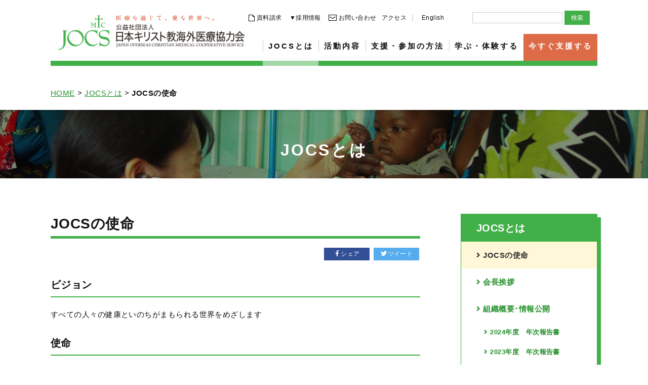

--- FILE ---
content_type: text/html; charset=UTF-8
request_url: https://www.jocs.or.jp/about/outline
body_size: 63523
content:
<!doctype html>
<html lang="ja">
<head>
<meta charset="utf-8">
<meta http-equiv="X-UA-Compatible" content="IE=edge">
<meta name="viewport" content="width=device-width, initial-scale=1.0">
<meta name="author" content="JOCS 日本キリスト教海外医療協力会">
<title>JOCSの使命 | JOCS 日本キリスト教海外医療協力会 ～医療を通じて、愛を世界へ。～JOCS 日本キリスト教海外医療協力会 ～医療を通じて、愛を世界へ。～</title>
<!-- Google tag (gtag.js) -->
<script async src="https://www.googletagmanager.com/gtag/js?id=G-HH0ZLB4W3S"></script>
<script>
  window.dataLayer = window.dataLayer || [];
  function gtag(){dataLayer.push(arguments);}
  gtag('js', new Date());
  gtag('config', 'G-HH0ZLB4W3S');
</script>
<!-- Google Tag Manager -->
<script>(function(w,d,s,l,i){w[l]=w[l]||[];w[l].push({'gtm.start':new Date().getTime(),event:'gtm.js'});var f=d.getElementsByTagName(s)[0], j=d.createElement(s),dl=l!='dataLayer'?'&l='+l:'';j.async=true;j.src='https://www.googletagmanager.com/gtm.js?id='+i+dl;f.parentNode.insertBefore(j,f);})(window,document,'script','dataLayer','GTM-TRMMFNV');</script>
<!-- End Google Tag Manager -->
<link rel="stylesheet" href="https://www.jocs.or.jp/wp-content/themes/jocs/style.css">
<link rel="stylesheet" href="https://www.jocs.or.jp/wp-content/themes/jocs/new.css">
<link rel="stylesheet" href="https://www.jocs.or.jp/wp-content/themes/jocs/credit.css">

<script type="text/javascript" src="https://credit.j-payment.co.jp/gateway/js/jquery.js"></script>
<script type="text/javascript" src="https://credit.j-payment.co.jp/gateway/js/CPToken.js"></script>
<script type="text/javascript" src="https://credit.j-payment.co.jp/gateway/js/EMV3DSAdapter.js"></script>

		<!-- All in One SEO 4.9.2 - aioseo.com -->
	<meta name="description" content="ビジョン すべての人々の健康といのちがまもられる世界をめざします 使命 イエス・キリストの教えに従い、困難の中" />
	<meta name="robots" content="max-image-preview:large" />
	<link rel="canonical" href="https://www.jocs.or.jp/about/outline" />
	<meta name="generator" content="All in One SEO (AIOSEO) 4.9.2" />
		<meta name="twitter:card" content="summary" />
		<meta name="twitter:title" content="JOCSの使命 | JOCS 日本キリスト教海外医療協力会 ～医療を通じて、愛を世界へ。～" />
		<meta name="twitter:description" content="ビジョン すべての人々の健康といのちがまもられる世界をめざします 使命 イエス・キリストの教えに従い、困難の中" />
		<meta name="twitter:creator" content="@OFFICE_JOCS" />
		<script type="application/ld+json" class="aioseo-schema">
			{"@context":"https:\/\/schema.org","@graph":[{"@type":"BreadcrumbList","@id":"https:\/\/www.jocs.or.jp\/about\/outline#breadcrumblist","itemListElement":[{"@type":"ListItem","@id":"https:\/\/www.jocs.or.jp#listItem","position":1,"name":"Home","item":"https:\/\/www.jocs.or.jp","nextItem":{"@type":"ListItem","@id":"https:\/\/www.jocs.or.jp\/about#listItem","name":"JOCS\u3068\u306f"}},{"@type":"ListItem","@id":"https:\/\/www.jocs.or.jp\/about#listItem","position":2,"name":"JOCS\u3068\u306f","item":"https:\/\/www.jocs.or.jp\/about","nextItem":{"@type":"ListItem","@id":"https:\/\/www.jocs.or.jp\/about\/outline#listItem","name":"JOCS\u306e\u4f7f\u547d"},"previousItem":{"@type":"ListItem","@id":"https:\/\/www.jocs.or.jp#listItem","name":"Home"}},{"@type":"ListItem","@id":"https:\/\/www.jocs.or.jp\/about\/outline#listItem","position":3,"name":"JOCS\u306e\u4f7f\u547d","previousItem":{"@type":"ListItem","@id":"https:\/\/www.jocs.or.jp\/about#listItem","name":"JOCS\u3068\u306f"}}]},{"@type":"Organization","@id":"https:\/\/www.jocs.or.jp\/#organization","name":"\u516c\u76ca\u793e\u56e3\u6cd5\u4eba\u3000\u65e5\u672c\u30ad\u30ea\u30b9\u30c8\u6559\u6d77\u5916\u533b\u7642\u5354\u529b\u4f1a","description":"JOCS\uff08\u65e5\u672c\u30ad\u30ea\u30b9\u30c8\u6559\u6d77\u5916\u533b\u7642\u5354\u529b\u4f1a\uff09\u306f\u3001\u300c \u533b\u7642\u3092\u901a\u3058\u3066\u3001\u611b\u3092\u4e16\u754c\u306b\u3002\u300d\u3092\u5408\u8a00\u8449\u3068\u3057\u30011960\u5e74\u3088\u308a\u4fdd\u5065\u533b\u7642\u306b\u6075\u307e\u308c\u306a\u3044\u5730\u57df\u306b\u304a\u3051\u308b\u533b\u7642\u4e8b\u60c5\u5411\u4e0a\u3092\u652f\u63f4\u3057\u3066\u3044\u308b\u3001\u56fd\u969b\u4fdd\u5065\u533b\u7642\u306eNGO\u3067\u3059\u3002\u307f\u306a\u3055\u307e\u304b\u3089\u306e\u52df\u91d1\u3068\u4f1a\u8cbb\u3001\u305d\u3057\u3066\u4f7f\u7528\u6e08\u307f\u5207\u624b\u904b\u52d5\u306b\u3088\u3063\u3066\u3001\u652f\u63f4\u3092\u884c\u3063\u3066\u3044\u307e\u3059\u3002","url":"https:\/\/www.jocs.or.jp\/"},{"@type":"WebPage","@id":"https:\/\/www.jocs.or.jp\/about\/outline#webpage","url":"https:\/\/www.jocs.or.jp\/about\/outline","name":"JOCS\u306e\u4f7f\u547d | JOCS \u65e5\u672c\u30ad\u30ea\u30b9\u30c8\u6559\u6d77\u5916\u533b\u7642\u5354\u529b\u4f1a \uff5e\u533b\u7642\u3092\u901a\u3058\u3066\u3001\u611b\u3092\u4e16\u754c\u3078\u3002\uff5e","description":"\u30d3\u30b8\u30e7\u30f3 \u3059\u3079\u3066\u306e\u4eba\u3005\u306e\u5065\u5eb7\u3068\u3044\u306e\u3061\u304c\u307e\u3082\u3089\u308c\u308b\u4e16\u754c\u3092\u3081\u3056\u3057\u307e\u3059 \u4f7f\u547d \u30a4\u30a8\u30b9\u30fb\u30ad\u30ea\u30b9\u30c8\u306e\u6559\u3048\u306b\u5f93\u3044\u3001\u56f0\u96e3\u306e\u4e2d","inLanguage":"ja","isPartOf":{"@id":"https:\/\/www.jocs.or.jp\/#website"},"breadcrumb":{"@id":"https:\/\/www.jocs.or.jp\/about\/outline#breadcrumblist"},"datePublished":"2018-10-26T14:12:58+09:00","dateModified":"2023-01-25T11:16:38+09:00"},{"@type":"WebSite","@id":"https:\/\/www.jocs.or.jp\/#website","url":"https:\/\/www.jocs.or.jp\/","name":"JOCS \u65e5\u672c\u30ad\u30ea\u30b9\u30c8\u6559\u6d77\u5916\u533b\u7642\u5354\u529b\u4f1a \uff5e\u533b\u7642\u3092\u901a\u3058\u3066\u3001\u611b\u3092\u4e16\u754c\u3078\u3002\uff5e","description":"JOCS\uff08\u65e5\u672c\u30ad\u30ea\u30b9\u30c8\u6559\u6d77\u5916\u533b\u7642\u5354\u529b\u4f1a\uff09\u306f\u3001\u300c \u533b\u7642\u3092\u901a\u3058\u3066\u3001\u611b\u3092\u4e16\u754c\u306b\u3002\u300d\u3092\u5408\u8a00\u8449\u3068\u3057\u30011960\u5e74\u3088\u308a\u4fdd\u5065\u533b\u7642\u306b\u6075\u307e\u308c\u306a\u3044\u5730\u57df\u306b\u304a\u3051\u308b\u533b\u7642\u4e8b\u60c5\u5411\u4e0a\u3092\u652f\u63f4\u3057\u3066\u3044\u308b\u3001\u56fd\u969b\u4fdd\u5065\u533b\u7642\u306eNGO\u3067\u3059\u3002\u307f\u306a\u3055\u307e\u304b\u3089\u306e\u52df\u91d1\u3068\u4f1a\u8cbb\u3001\u305d\u3057\u3066\u4f7f\u7528\u6e08\u307f\u5207\u624b\u904b\u52d5\u306b\u3088\u3063\u3066\u3001\u652f\u63f4\u3092\u884c\u3063\u3066\u3044\u307e\u3059\u3002","inLanguage":"ja","publisher":{"@id":"https:\/\/www.jocs.or.jp\/#organization"}}]}
		</script>
		<!-- All in One SEO -->

<link rel="alternate" title="oEmbed (JSON)" type="application/json+oembed" href="https://www.jocs.or.jp/wp-json/oembed/1.0/embed?url=https%3A%2F%2Fwww.jocs.or.jp%2Fabout%2Foutline" />
<link rel="alternate" title="oEmbed (XML)" type="text/xml+oembed" href="https://www.jocs.or.jp/wp-json/oembed/1.0/embed?url=https%3A%2F%2Fwww.jocs.or.jp%2Fabout%2Foutline&#038;format=xml" />
		<!-- This site uses the Google Analytics by MonsterInsights plugin v9.11.1 - Using Analytics tracking - https://www.monsterinsights.com/ -->
		<!-- Note: MonsterInsights is not currently configured on this site. The site owner needs to authenticate with Google Analytics in the MonsterInsights settings panel. -->
					<!-- No tracking code set -->
				<!-- / Google Analytics by MonsterInsights -->
		<style id='wp-img-auto-sizes-contain-inline-css' type='text/css'>
img:is([sizes=auto i],[sizes^="auto," i]){contain-intrinsic-size:3000px 1500px}
/*# sourceURL=wp-img-auto-sizes-contain-inline-css */
</style>
<style id='wp-emoji-styles-inline-css' type='text/css'>

	img.wp-smiley, img.emoji {
		display: inline !important;
		border: none !important;
		box-shadow: none !important;
		height: 1em !important;
		width: 1em !important;
		margin: 0 0.07em !important;
		vertical-align: -0.1em !important;
		background: none !important;
		padding: 0 !important;
	}
/*# sourceURL=wp-emoji-styles-inline-css */
</style>
<link rel='stylesheet' id='wp-block-library-css' href='https://www.jocs.or.jp/wp-includes/css/dist/block-library/style.min.css?ver=840d5922477c8a301154e6049370767d' type='text/css' media='all' />
<style id='global-styles-inline-css' type='text/css'>
:root{--wp--preset--aspect-ratio--square: 1;--wp--preset--aspect-ratio--4-3: 4/3;--wp--preset--aspect-ratio--3-4: 3/4;--wp--preset--aspect-ratio--3-2: 3/2;--wp--preset--aspect-ratio--2-3: 2/3;--wp--preset--aspect-ratio--16-9: 16/9;--wp--preset--aspect-ratio--9-16: 9/16;--wp--preset--color--black: #000000;--wp--preset--color--cyan-bluish-gray: #abb8c3;--wp--preset--color--white: #ffffff;--wp--preset--color--pale-pink: #f78da7;--wp--preset--color--vivid-red: #cf2e2e;--wp--preset--color--luminous-vivid-orange: #ff6900;--wp--preset--color--luminous-vivid-amber: #fcb900;--wp--preset--color--light-green-cyan: #7bdcb5;--wp--preset--color--vivid-green-cyan: #00d084;--wp--preset--color--pale-cyan-blue: #8ed1fc;--wp--preset--color--vivid-cyan-blue: #0693e3;--wp--preset--color--vivid-purple: #9b51e0;--wp--preset--gradient--vivid-cyan-blue-to-vivid-purple: linear-gradient(135deg,rgb(6,147,227) 0%,rgb(155,81,224) 100%);--wp--preset--gradient--light-green-cyan-to-vivid-green-cyan: linear-gradient(135deg,rgb(122,220,180) 0%,rgb(0,208,130) 100%);--wp--preset--gradient--luminous-vivid-amber-to-luminous-vivid-orange: linear-gradient(135deg,rgb(252,185,0) 0%,rgb(255,105,0) 100%);--wp--preset--gradient--luminous-vivid-orange-to-vivid-red: linear-gradient(135deg,rgb(255,105,0) 0%,rgb(207,46,46) 100%);--wp--preset--gradient--very-light-gray-to-cyan-bluish-gray: linear-gradient(135deg,rgb(238,238,238) 0%,rgb(169,184,195) 100%);--wp--preset--gradient--cool-to-warm-spectrum: linear-gradient(135deg,rgb(74,234,220) 0%,rgb(151,120,209) 20%,rgb(207,42,186) 40%,rgb(238,44,130) 60%,rgb(251,105,98) 80%,rgb(254,248,76) 100%);--wp--preset--gradient--blush-light-purple: linear-gradient(135deg,rgb(255,206,236) 0%,rgb(152,150,240) 100%);--wp--preset--gradient--blush-bordeaux: linear-gradient(135deg,rgb(254,205,165) 0%,rgb(254,45,45) 50%,rgb(107,0,62) 100%);--wp--preset--gradient--luminous-dusk: linear-gradient(135deg,rgb(255,203,112) 0%,rgb(199,81,192) 50%,rgb(65,88,208) 100%);--wp--preset--gradient--pale-ocean: linear-gradient(135deg,rgb(255,245,203) 0%,rgb(182,227,212) 50%,rgb(51,167,181) 100%);--wp--preset--gradient--electric-grass: linear-gradient(135deg,rgb(202,248,128) 0%,rgb(113,206,126) 100%);--wp--preset--gradient--midnight: linear-gradient(135deg,rgb(2,3,129) 0%,rgb(40,116,252) 100%);--wp--preset--font-size--small: 13px;--wp--preset--font-size--medium: 20px;--wp--preset--font-size--large: 36px;--wp--preset--font-size--x-large: 42px;--wp--preset--spacing--20: 0.44rem;--wp--preset--spacing--30: 0.67rem;--wp--preset--spacing--40: 1rem;--wp--preset--spacing--50: 1.5rem;--wp--preset--spacing--60: 2.25rem;--wp--preset--spacing--70: 3.38rem;--wp--preset--spacing--80: 5.06rem;--wp--preset--shadow--natural: 6px 6px 9px rgba(0, 0, 0, 0.2);--wp--preset--shadow--deep: 12px 12px 50px rgba(0, 0, 0, 0.4);--wp--preset--shadow--sharp: 6px 6px 0px rgba(0, 0, 0, 0.2);--wp--preset--shadow--outlined: 6px 6px 0px -3px rgb(255, 255, 255), 6px 6px rgb(0, 0, 0);--wp--preset--shadow--crisp: 6px 6px 0px rgb(0, 0, 0);}:where(.is-layout-flex){gap: 0.5em;}:where(.is-layout-grid){gap: 0.5em;}body .is-layout-flex{display: flex;}.is-layout-flex{flex-wrap: wrap;align-items: center;}.is-layout-flex > :is(*, div){margin: 0;}body .is-layout-grid{display: grid;}.is-layout-grid > :is(*, div){margin: 0;}:where(.wp-block-columns.is-layout-flex){gap: 2em;}:where(.wp-block-columns.is-layout-grid){gap: 2em;}:where(.wp-block-post-template.is-layout-flex){gap: 1.25em;}:where(.wp-block-post-template.is-layout-grid){gap: 1.25em;}.has-black-color{color: var(--wp--preset--color--black) !important;}.has-cyan-bluish-gray-color{color: var(--wp--preset--color--cyan-bluish-gray) !important;}.has-white-color{color: var(--wp--preset--color--white) !important;}.has-pale-pink-color{color: var(--wp--preset--color--pale-pink) !important;}.has-vivid-red-color{color: var(--wp--preset--color--vivid-red) !important;}.has-luminous-vivid-orange-color{color: var(--wp--preset--color--luminous-vivid-orange) !important;}.has-luminous-vivid-amber-color{color: var(--wp--preset--color--luminous-vivid-amber) !important;}.has-light-green-cyan-color{color: var(--wp--preset--color--light-green-cyan) !important;}.has-vivid-green-cyan-color{color: var(--wp--preset--color--vivid-green-cyan) !important;}.has-pale-cyan-blue-color{color: var(--wp--preset--color--pale-cyan-blue) !important;}.has-vivid-cyan-blue-color{color: var(--wp--preset--color--vivid-cyan-blue) !important;}.has-vivid-purple-color{color: var(--wp--preset--color--vivid-purple) !important;}.has-black-background-color{background-color: var(--wp--preset--color--black) !important;}.has-cyan-bluish-gray-background-color{background-color: var(--wp--preset--color--cyan-bluish-gray) !important;}.has-white-background-color{background-color: var(--wp--preset--color--white) !important;}.has-pale-pink-background-color{background-color: var(--wp--preset--color--pale-pink) !important;}.has-vivid-red-background-color{background-color: var(--wp--preset--color--vivid-red) !important;}.has-luminous-vivid-orange-background-color{background-color: var(--wp--preset--color--luminous-vivid-orange) !important;}.has-luminous-vivid-amber-background-color{background-color: var(--wp--preset--color--luminous-vivid-amber) !important;}.has-light-green-cyan-background-color{background-color: var(--wp--preset--color--light-green-cyan) !important;}.has-vivid-green-cyan-background-color{background-color: var(--wp--preset--color--vivid-green-cyan) !important;}.has-pale-cyan-blue-background-color{background-color: var(--wp--preset--color--pale-cyan-blue) !important;}.has-vivid-cyan-blue-background-color{background-color: var(--wp--preset--color--vivid-cyan-blue) !important;}.has-vivid-purple-background-color{background-color: var(--wp--preset--color--vivid-purple) !important;}.has-black-border-color{border-color: var(--wp--preset--color--black) !important;}.has-cyan-bluish-gray-border-color{border-color: var(--wp--preset--color--cyan-bluish-gray) !important;}.has-white-border-color{border-color: var(--wp--preset--color--white) !important;}.has-pale-pink-border-color{border-color: var(--wp--preset--color--pale-pink) !important;}.has-vivid-red-border-color{border-color: var(--wp--preset--color--vivid-red) !important;}.has-luminous-vivid-orange-border-color{border-color: var(--wp--preset--color--luminous-vivid-orange) !important;}.has-luminous-vivid-amber-border-color{border-color: var(--wp--preset--color--luminous-vivid-amber) !important;}.has-light-green-cyan-border-color{border-color: var(--wp--preset--color--light-green-cyan) !important;}.has-vivid-green-cyan-border-color{border-color: var(--wp--preset--color--vivid-green-cyan) !important;}.has-pale-cyan-blue-border-color{border-color: var(--wp--preset--color--pale-cyan-blue) !important;}.has-vivid-cyan-blue-border-color{border-color: var(--wp--preset--color--vivid-cyan-blue) !important;}.has-vivid-purple-border-color{border-color: var(--wp--preset--color--vivid-purple) !important;}.has-vivid-cyan-blue-to-vivid-purple-gradient-background{background: var(--wp--preset--gradient--vivid-cyan-blue-to-vivid-purple) !important;}.has-light-green-cyan-to-vivid-green-cyan-gradient-background{background: var(--wp--preset--gradient--light-green-cyan-to-vivid-green-cyan) !important;}.has-luminous-vivid-amber-to-luminous-vivid-orange-gradient-background{background: var(--wp--preset--gradient--luminous-vivid-amber-to-luminous-vivid-orange) !important;}.has-luminous-vivid-orange-to-vivid-red-gradient-background{background: var(--wp--preset--gradient--luminous-vivid-orange-to-vivid-red) !important;}.has-very-light-gray-to-cyan-bluish-gray-gradient-background{background: var(--wp--preset--gradient--very-light-gray-to-cyan-bluish-gray) !important;}.has-cool-to-warm-spectrum-gradient-background{background: var(--wp--preset--gradient--cool-to-warm-spectrum) !important;}.has-blush-light-purple-gradient-background{background: var(--wp--preset--gradient--blush-light-purple) !important;}.has-blush-bordeaux-gradient-background{background: var(--wp--preset--gradient--blush-bordeaux) !important;}.has-luminous-dusk-gradient-background{background: var(--wp--preset--gradient--luminous-dusk) !important;}.has-pale-ocean-gradient-background{background: var(--wp--preset--gradient--pale-ocean) !important;}.has-electric-grass-gradient-background{background: var(--wp--preset--gradient--electric-grass) !important;}.has-midnight-gradient-background{background: var(--wp--preset--gradient--midnight) !important;}.has-small-font-size{font-size: var(--wp--preset--font-size--small) !important;}.has-medium-font-size{font-size: var(--wp--preset--font-size--medium) !important;}.has-large-font-size{font-size: var(--wp--preset--font-size--large) !important;}.has-x-large-font-size{font-size: var(--wp--preset--font-size--x-large) !important;}
/*# sourceURL=global-styles-inline-css */
</style>

<style id='classic-theme-styles-inline-css' type='text/css'>
/*! This file is auto-generated */
.wp-block-button__link{color:#fff;background-color:#32373c;border-radius:9999px;box-shadow:none;text-decoration:none;padding:calc(.667em + 2px) calc(1.333em + 2px);font-size:1.125em}.wp-block-file__button{background:#32373c;color:#fff;text-decoration:none}
/*# sourceURL=/wp-includes/css/classic-themes.min.css */
</style>
<link rel='stylesheet' id='cpsh-shortcodes-css' href='https://www.jocs.or.jp/wp-content/plugins/column-shortcodes/assets/css/shortcodes.css?ver=1.0.1' type='text/css' media='all' />
<link rel='stylesheet' id='wpdm-fonticon-css' href='https://www.jocs.or.jp/wp-content/plugins/download-manager/assets/wpdm-iconfont/css/wpdm-icons.css?ver=840d5922477c8a301154e6049370767d' type='text/css' media='all' />
<link rel='stylesheet' id='wpdm-front-css' href='https://www.jocs.or.jp/wp-content/plugins/download-manager/assets/css/front.min.css?ver=840d5922477c8a301154e6049370767d' type='text/css' media='all' />
<link rel='stylesheet' id='dashicons-css' href='https://www.jocs.or.jp/wp-includes/css/dashicons.min.css?ver=840d5922477c8a301154e6049370767d' type='text/css' media='all' />
<link rel='stylesheet' id='thickbox-css' href='https://www.jocs.or.jp/wp-includes/js/thickbox/thickbox.css?ver=840d5922477c8a301154e6049370767d' type='text/css' media='all' />
<link rel='stylesheet' id='formzu_plugin_client-css' href='https://www.jocs.or.jp/wp-content/plugins/formzu-wp/css/formzu_plugin_client.css?ver=1758873820' type='text/css' media='all' />
<link rel='stylesheet' id='dflip-style-css' href='https://www.jocs.or.jp/wp-content/plugins/3d-flipbook-dflip-lite/assets/css/dflip.min.css?ver=2.4.20' type='text/css' media='all' />
<script type="text/javascript" src="https://www.jocs.or.jp/wp-includes/js/jquery/jquery.min.js?ver=3.7.1" id="jquery-core-js"></script>
<script type="text/javascript" src="https://www.jocs.or.jp/wp-includes/js/jquery/jquery-migrate.min.js?ver=3.4.1" id="jquery-migrate-js"></script>
<script type="text/javascript" src="https://www.jocs.or.jp/wp-content/plugins/download-manager/assets/js/wpdm.min.js?ver=840d5922477c8a301154e6049370767d" id="wpdm-frontend-js-js"></script>
<script type="text/javascript" id="wpdm-frontjs-js-extra">
/* <![CDATA[ */
var wpdm_url = {"home":"https://www.jocs.or.jp/","site":"https://www.jocs.or.jp/","ajax":"https://www.jocs.or.jp/wp-admin/admin-ajax.php"};
var wpdm_js = {"spinner":"\u003Ci class=\"wpdm-icon wpdm-sun wpdm-spin\"\u003E\u003C/i\u003E","client_id":"9dc142afd5c0d37edad94165034df9c4"};
var wpdm_strings = {"pass_var":"\u30d1\u30b9\u30ef\u30fc\u30c9\u78ba\u8a8d\u5b8c\u4e86 !","pass_var_q":"\u30c0\u30a6\u30f3\u30ed\u30fc\u30c9\u3092\u958b\u59cb\u3059\u308b\u306b\u306f\u3001\u6b21\u306e\u30dc\u30bf\u30f3\u3092\u30af\u30ea\u30c3\u30af\u3057\u3066\u304f\u3060\u3055\u3044\u3002","start_dl":"\u30c0\u30a6\u30f3\u30ed\u30fc\u30c9\u958b\u59cb"};
//# sourceURL=wpdm-frontjs-js-extra
/* ]]> */
</script>
<script type="text/javascript" src="https://www.jocs.or.jp/wp-content/plugins/download-manager/assets/js/front.min.js?ver=3.3.44" id="wpdm-frontjs-js"></script>
<link rel="https://api.w.org/" href="https://www.jocs.or.jp/wp-json/" /><link rel="alternate" title="JSON" type="application/json" href="https://www.jocs.or.jp/wp-json/wp/v2/pages/825" /><meta property="og:title" content="JOCSの使命" />
<meta property="og:description" content="ビジョン すべての人々の健康といのちがまもられる世界をめざします 使命 イエス・キリストの教えに従い、困難の中にある人々の健康といのちをまもり、人々と苦悩・喜びを分かち合います 基本方針 人と人とのつ" />
<meta property="og:type" content="article" />
<meta property="og:url" content="https://www.jocs.or.jp/about/outline" />
<meta property="og:image" content="/wp-content/themes/jocs/ogimage.png" />
<meta property="og:site_name" content="JOCS 日本キリスト教海外医療協力会 ～医療を通じて、愛を世界へ。～" />
<meta name="twitter:card" content="summary_large_image" />
<meta name="twitter:site" content="@OFFICE_JOCS" />
<meta property="og:locale" content="ja_JP" />
<link rel="icon" href="/wp-content/uploads/cropped-30126911_2074707522558707_491782508001705934_n-1-32x32.jpg" sizes="32x32" />
<link rel="icon" href="/wp-content/uploads/cropped-30126911_2074707522558707_491782508001705934_n-1-192x192.jpg" sizes="192x192" />
<link rel="apple-touch-icon" href="/wp-content/uploads/cropped-30126911_2074707522558707_491782508001705934_n-1-180x180.jpg" />
<meta name="msapplication-TileImage" content="/wp-content/uploads/cropped-30126911_2074707522558707_491782508001705934_n-1-270x270.jpg" />
		<style type="text/css" id="wp-custom-css">
			.jocs-lp {
  max-width: 960px;
  margin: 0 auto;
  padding: 40px 20px 80px;
  font-family: -apple-system, BlinkMacSystemFont, "Helvetica Neue", "YuGothic", "游ゴシック体", "Yu Gothic", "メイリオ", sans-serif;
  line-height: 1.8;
}

.jocs-lp img {
  max-width: 100%;
  height: auto;
  display: block;
}

.jocs-lp h1,
.jocs-lp h2,
.jocs-lp h3 {
  font-weight: 700;
  line-height: 1.4;
}

.jocs-lp h1 {
  font-size: 2rem;
  margin-bottom: 1rem;
}

.jocs-lp h2 {
  font-size: 1.6rem;
  margin: 2.5rem 0 1rem;
  border-left: 6px solid #4c8c92;
  padding-left: 0.75rem;
}

.jocs-lp h3 {
  font-size: 1.3rem;
  margin: 1.5rem 0 0.75rem;
}

.jocs-lp p {
  margin-bottom: 1rem;
}

.jocs-lp .section {
  margin-bottom: 2.5rem;
}

.jocs-lp .fv {
  text-align: center;
  margin-bottom: 3rem;
}

.jocs-lp .fv-title {
  font-size: 2rem;
  font-weight: 700;
  margin-bottom: 1rem;
}

.jocs-lp .fv-subtitle {
  font-size: 1.1rem;
  margin-bottom: 1.5rem;
}

.jocs-lp .fv-image {
  margin: 0 auto 1.5rem;
}

.jocs-lp .cta-area {
  display: flex;
  flex-wrap: wrap;
  justify-content: center;
  gap: 1rem;
  margin-top: 1.5rem;
}

.jocs-lp .btn-primary,
.jocs-lp .btn-secondary {
  display: inline-block;
  padding: 0.75rem 1.5rem;
  text-decoration: none;
  border-radius: 999px;
  font-weight: 700;
  font-size: 1rem;
  border: none;
}

.jocs-lp .btn-primary {
  background-color: #e57c3a;
  color: #fff;
}

.jocs-lp .btn-secondary {
  background-color: #fff;
  color: #e57c3a;
  border: 2px solid #e57c3a;
}

.jocs-lp .btn-primary:hover,
.jocs-lp .btn-secondary:hover {
  opacity: 0.9;
}

.jocs-lp .highlight-box {
  background: #f5fafb;
  border-radius: 8px;
  padding: 1.5rem 1.25rem;
  margin: 1.5rem 0;
}

.jocs-lp .voice-box {
  border-left: 4px solid #e57c3a;
  background: #fffaf5;
  padding: 1rem 1rem 1rem 1.25rem;
  margin: 1.5rem 0;
  font-size: 0.95rem;
}

.jocs-lp .support-list ul {
  padding-left: 1.2rem;
  margin: 0.5rem 0 1rem;
}

.jocs-lp .support-list li {
  margin-bottom: 0.3rem;
}

.jocs-lp .donation-steps ol {
  padding-left: 1.4rem;
  margin: 0.5rem 0 1rem;
}

.jocs-lp .donation-steps li {
  margin-bottom: 0.4rem;
}

.jocs-lp .last-section {
  text-align: center;
}

.jocs-lp .last-section p {
  margin-bottom: 1rem;
}

@media (max-width: 767px) {
  .jocs-lp {
    padding: 24px 16px 48px;
  }
  
  .jocs-lp h1 {
    font-size: 1.7rem;
  }
  
  .jocs-lp .fv-title {
    font-size: 1.7rem;
  }
  
  .jocs-lp h2 {
    font-size: 1.4rem;
  }
}
		</style>
		<meta name="generator" content="WordPress Download Manager 3.3.44" />
                <style>
        /* WPDM Link Template Styles */        </style>
                <style>

            :root {
                --color-primary: #4a8eff;
                --color-primary-rgb: 74, 142, 255;
                --color-primary-hover: #4a8eff;
                --color-primary-active: #4a8eff;
                --clr-sec: #6c757d;
                --clr-sec-rgb: 108, 117, 125;
                --clr-sec-hover: #6c757d;
                --clr-sec-active: #6c757d;
                --color-secondary: #6c757d;
                --color-secondary-rgb: 108, 117, 125;
                --color-secondary-hover: #6c757d;
                --color-secondary-active: #6c757d;
                --color-success: #18ce0f;
                --color-success-rgb: 24, 206, 15;
                --color-success-hover: #18ce0f;
                --color-success-active: #18ce0f;
                --color-info: #2CA8FF;
                --color-info-rgb: 44, 168, 255;
                --color-info-hover: #2CA8FF;
                --color-info-active: #2CA8FF;
                --color-warning: #FFB236;
                --color-warning-rgb: 255, 178, 54;
                --color-warning-hover: #FFB236;
                --color-warning-active: #FFB236;
                --color-danger: #ff5062;
                --color-danger-rgb: 255, 80, 98;
                --color-danger-hover: #ff5062;
                --color-danger-active: #ff5062;
                --color-green: #30b570;
                --color-blue: #0073ff;
                --color-purple: #8557D3;
                --color-red: #ff5062;
                --color-muted: rgba(69, 89, 122, 0.6);
                --wpdm-font: "Sen", -apple-system, BlinkMacSystemFont, "Segoe UI", Roboto, Helvetica, Arial, sans-serif, "Apple Color Emoji", "Segoe UI Emoji", "Segoe UI Symbol";
            }

            .wpdm-download-link.btn.btn-primary {
                border-radius: 4px;
            }


        </style>
        </head>


<body data-rsssl=1 id="page" class="about">
<div id="fb-root"></div>
<script>(function(d, s, id) {
  var js, fjs = d.getElementsByTagName(s)[0];
  if (d.getElementById(id)) return;
  js = d.createElement(s); js.id = id;
  js.src = 'https://connect.facebook.net/ja_JP/sdk.js#xfbml=1&autoLogAppEvents=1&version=v3.1&appId=156477151751290';
  fjs.parentNode.insertBefore(js, fjs);
}(document, 'script', 'facebook-jssdk'));</script>

<div class="loading"></div>
<header id="top-header" role="banner">
<div id="header" role="banner">
  <div class="container">
    <div class="flex-box row">
      <div class="wid40 txt-sp-c sp-one-col">
        <h1><a href="https://www.jocs.or.jp/"><img src="https://www.jocs.or.jp/wp-content/themes/jocs/images/logo.png" alt="JOCS 日本キリスト教海外医療協力会"></a></h1>
      </div>
      <div class="flex-item sp-one-col">
        
        <div class="menu-bt">
          <div class="menu1"></div>
          <div class="menu2"></div>
          <div class="menu3"></div>
          <div class="menu4">MENU</div>
        </div>
        <nav role="navigation">
          <div class="flex-box">
            <div class="wid60 sp-one-col">
              <p class="header-menu"><a href="/about/document/" class="document">資料請求</a><a href="https://www.jocs.or.jp/staff-recruitment" class="staff-recruitment">▼採用情報</a><a href="/about/contact/" class="contact">お問い合わせ</a><a href="/about/access/" class="access">アクセス</a><span>|</span><a href="/en/" class="en">English</a></p>
            </div>
            <div class="flex-item sp-one-col">
              <div class="widget"><form role="search" method="get" id="searchform" class="searchform" action="https://www.jocs.or.jp/">
				<div>
					<label class="screen-reader-text" for="s">検索:</label>
					<input type="text" value="" name="s" id="s" />
					<input type="submit" id="searchsubmit" value="検索" />
				</div>
			</form></div>            </div>
          </div>
          <ul>
            <li class="menu01 current"><a href="/about/">JOCSとは</a>
              <div class="dropdown droptype-1">
                <div class="row">
                  <div class="col-md-4">
                    <figure><img src="/wp-content/uploads/2019/03/3f5f3419b7fd59decf53a21812cfb516.jpg" alt="JOCSとは"></figure>
					</div>
                  <div class="col-md-8">
                    <ul>
                    <li class="page_item page-item-825 current_page_item"><a href="https://www.jocs.or.jp/about/outline" aria-current="page">JOCSの使命</a></li>
<li class="page_item page-item-9"><a href="https://www.jocs.or.jp/about/message">会長挨拶</a></li>
<li class="page_item page-item-11 page_item_has_children"><a href="https://www.jocs.or.jp/about/organization">組織概要･情報公開</a></li>
<li class="page_item page-item-230"><a href="https://www.jocs.or.jp/about/supporter">応援メッセージ</a></li>
<li class="page_item page-item-16741 page_item_has_children"><a href="https://www.jocs.or.jp/about/contact">お問い合わせ</a></li>
<li class="page_item page-item-862 page_item_has_children"><a href="https://www.jocs.or.jp/about/document">資料請求・会報購読</a></li>
<li class="page_item page-item-16801"><a href="https://www.jocs.or.jp/about/access">アクセス</a></li>
                    </ul>
                  </div>
              </div>
            </li>
            <li class="menu02"><a href="/active/">活動内容</a>
              <div class="dropdown droptype-2">
                <div class="row">
                  <div class="col-md-4">
                    <figure><img src="/wp-content/uploads/2019/03/d70e11558e0ac9d64370b25cb2ac4e97.jpg" alt="活動内容"></figure>
                  </div>
                  <div class="col-md-4">
                    <ul>
                    <li class="page_item page-item-17 page_item_has_children"><a href="https://www.jocs.or.jp/active/worker">ワーカー派遣</a></li>
<li class="page_item page-item-19 page_item_has_children"><a href="https://www.jocs.or.jp/active/scholarship">奨学金事業</a></li>
<li class="page_item page-item-21 page_item_has_children"><a href="https://www.jocs.or.jp/active/coop">協働プロジェクト</a></li>
                    </ul>
                  </div>
                  <div class="col-md-4">
                    <ul>
                    <li><a href="/active/support/">災害救援復興支援</a></li>
                    </ul>
                  </div>
              </div>
            </li>
            <li class="menu04"><a href="/support/">支援・参加の方法</a>
              <div class="dropdown droptype-4">
                <div class="row">
                  <div class="col-md-4">
                    <figure><img src="/wp-content/uploads/2019/02/img43.jpg" alt="支援・参加の方法"></figure>
                  </div>
                  <div class="col-md-4">
                    <ul>
                    <li class="page_item page-item-43 page_item_has_children"><a href="https://www.jocs.or.jp/support/member">継続支援する</a></li>
<li class="page_item page-item-931 page_item_has_children"><a href="https://www.jocs.or.jp/support/bokin">今回のみ支援する</a></li>
                    </ul>
                    <ul class="mt40 type02">
                      <li><a href="/support/bokin/deduction">寄付金控除について</a></li>
						<li><a href="/support/bokin/izou">遺贈によるご寄付について</a></li>
                    </ul>
                  </div>
                  <div class="col-md-4">
                    <ul>
                    <li class="page_item page-item-47 page_item_has_children"><a href="https://www.jocs.or.jp/support/stamp">使用済み切手などを寄付する</a></li>
<li class="page_item page-item-705"><a href="https://www.jocs.or.jp/support/volunteer">ボランティアをする</a></li>
<li class="page_item page-item-709 page_item_has_children"><a href="https://www.jocs.or.jp/support/branch">支援グループ活動</a></li>
                    </ul>
                  </div>
              </div>
            </li>
            <li class="menu03"><a href="/participate/">学ぶ・体験する</a>
              <div class="dropdown droptype-3">
                <div class="row">
                  <div class="col-md-4">
                    <figure><img src="/wp-content/uploads/2019/03/c4cacff76665e4120d08b141471882bb.jpg" alt="学ぶ・体験する"></figure>
                  </div>
                  <div class="col-md-8">
                    <ul>
                    <li class="page_item page-item-35 page_item_has_children"><a href="https://www.jocs.or.jp/participate/seminar">JOCSの活動について学ぶためのプログラム</a></li>
<li class="page_item page-item-590 page_item_has_children"><a href="https://www.jocs.or.jp/participate/work">国際保健医療協力に携わりたい人のためのプログラム</a></li>
                    </ul>
                  </div>
              </div>
            </li>
            <li class="menu05 supportnow"><a href="/support/member">今すぐ支援する</a>
            </li>
          </ul>
        </nav>
      </div>
    </div>
  </div>
</div>
</header>
<div class="main-img"></div>
<main id="main" role="main">

<div class="container">
  <p class="topicpath"><a href="https://www.jocs.or.jp">HOME</a><span>&gt;</span><a href="https://www.jocs.or.jp/about">JOCSとは</a><span>&gt;</span>JOCSの使命</p>
</div>
<div class="ttl-box">
  <div class="container">
    <h1>JOCSとは    </h1>
  </div>
</div>

<div class="container">
  <div class="contents flex-box">
    <div class="flex-item main-col sp-one-col">
      <h2>JOCSの使命</h2>
      <!-- btn-group -->
      <div class="sns-bt">
        <a class="no-icon fb" href="http://www.facebook.com/sharer.php?u=https://www.jocs.or.jp/about/outline&t=" onclick="window.open(this.href, 'fbwindow', 'width=550, height=450,personalbar=0,toolbar=0,scrollbars=1,resizable=1'); return false;" target="_blank"><i class="fab fa-facebook-f fa-fw"></i>シェア</a>
        <a class="no-icon tw" href="http://twitter.com/share?url=https://www.jocs.or.jp/about/outline&text=JOCSの使命&via=OFFICE_JOCS&related=OFFICE_JOCS" onclick="window.open(this.href, 'twwindow', 'width=550, height=450,personalbar=0,toolbar=0,scrollbars=1,resizable=1'); return false;" target="_blank"><i class="fab fa-twitter fa-fw"></i>ツイート</a>
      </div>
      <!-- /btn-group -->
      <h3>ビジョン</h3>
<p>すべての人々の健康といのちがまもられる世界をめざします</p>
<h3>使命</h3>
<p>イエス・キリストの教えに従い、困難の中にある人々の健康といのちをまもり、人々と苦悩・喜びを分かち合います</p>
<h3>基本方針</h3>
<div class="row">
<div class="col-md-7">
<ul>
<li>人と人とのつながりを中心とする保健医療協力。</li>
<li>より貧しく弱い立場に置かれた人々への保健医療活動。</li>
<li>上記を達成するための人材育成。</li>
</ul>
</div>
<div class="col-md-5">
<figure><img fetchpriority="high" decoding="async" src="/wp-content/uploads/2018/10/about_top_photo_01.png" alt="" width="290" height="190" class="aligncenter size-full wp-image-110" /></figure>
</div>
</div>
<h3>歴史</h3>
<div class="row">
<div class="col-md-5">
<figure><img decoding="async" src="/wp-content/uploads/2018/10/about_top_photo_02.png" alt="" width="290" height="190" class="aligncenter size-full wp-image-111" /></figure>
</div>
<div class="col-md-7">
<p class="mb50">JOCSのルーツは、1938年に行われた中国大陸での医療活動にさかのぼります。当時、日本軍の侵攻によって難民が多数出るなど、中国の人々は苦難を強いられていました。その窮状を見かねた日本人牧師の呼びかけに応じて、医師や医学生、看護師等による医療チームが大陸に渡り、協力活動を行いました。戦後、その人々も含めたクリスチャンの医療従事者が日本各地から集まり<a href="http://japan-cma.net/" rel="noopener" target="_blank">「日本キリスト者医科連盟」</a>を結成し、医療奉仕活動を始めます。1958年、日本キリスト者医科連盟の代表が香港で行われた東アジアキリスト者医療従事者会議に出席し、アジアの医療従事者を研修のため日本に受け入れることを表明したことに端を発して、海外から保健医療従事者の派遣や研修支援の要請が続きました。それらの要請に応えるため、JOCSは1960年に創立されました。JOCSは、日本がアジアの人々に対して犯した戦争への深い反省に立ち、和解と平和の実現を願って設立されたのです。</p>
</div>
</div>
<table class="mb30" style="height: 624px;">
<tbody>
<tr style="height: 24px;">
<th class="wid15" style="height: 24px; width: 36px;">年</th>
<th style="height: 24px; width: 1302px;">活動内容</th>
</tr>
<tr style="height: 24px;">
<td style="height: 24px; width: 36px;">1938</td>
<td style="height: 24px; width: 1302px;">日本軍の侵攻による中国難民救援のため、医師、看護師、医学生など9名のグループが第１回中国難民救済施療班を結成、中国・太倉において２ヶ月間医療奉仕活動を行う</td>
</tr>
<tr style="height: 24px;">
<td style="height: 24px; width: 36px;">1949</td>
<td style="height: 24px; width: 1302px;">日本キリスト者医科連盟（JCMA）結成</td>
</tr>
<tr style="height: 24px;">
<td style="height: 24px; width: 36px;">1959</td>
<td style="height: 24px; width: 1302px;">JCMA、フィリピンの医師を第１回研修生として受け入れる。これ以後、アジアからの研修生受け入れが続いた。奨学金制度が始まる</td>
</tr>
<tr style="height: 24px;">
<td style="height: 24px; width: 36px;">1960</td>
<td style="height: 24px; width: 1302px;">アジアからの保健医療従事者派遣要請に応えるため、日本キリスト教海外医療協力会（JOCS）を任意団体として創立。日本YMCA同盟会館内に東京事務局設置</td>
</tr>
<tr style="height: 24px;">
<td style="height: 24px; width: 36px;">1961</td>
<td style="height: 24px; width: 1302px;"><a href="/active/worker/umeyamaiwamura#umeyama">梅山猛医師</a>をインドネシアのインマヌエル病院へ派遣（最初のワーカー）</td>
</tr>
<tr style="height: 24px;">
<td style="height: 24px; width: 36px;">1962</td>
<td style="height: 24px; width: 1302px;">社団法人の認可を受ける。会員245名</td>
</tr>
<tr style="height: 24px;">
<td style="height: 24px; width: 36px;">1964</td>
<td style="height: 24px; width: 1302px;">使用済み切手運動が始まる</td>
</tr>
<tr style="height: 24px;">
<td style="height: 24px; width: 36px;">1964</td>
<td style="height: 24px; width: 1302px;">機関誌「医療の光」（現在の「みんなで生きる」）創刊</td>
</tr>
<tr style="height: 24px;">
<td style="height: 24px; width: 36px;">1968</td>
<td style="height: 24px; width: 1302px;">東京事務局を新教出版社ビルに移転</td>
</tr>
<tr style="height: 24px;">
<td style="height: 24px; width: 36px;">1968</td>
<td style="height: 24px; width: 1302px;">関西事務局を設置（日本基督教団浪花教会内）</td>
</tr>
<tr style="height: 24px;">
<td style="height: 24px; width: 36px;">1971</td>
<td style="height: 24px; width: 1302px;">第１回海外医療協力者会議開催。以後約10年に一度開催し、JOCSの活動方針や精神について関係者が話し合う場となる</td>
</tr>
<tr style="height: 24px;">
<td style="height: 24px; width: 36px;">1971</td>
<td style="height: 24px; width: 1302px;">東京事務局を日本キリスト教会館内に移転</td>
</tr>
<tr style="height: 24px;">
<td style="height: 24px; width: 36px;">1978</td>
<td style="height: 24px; width: 1302px;">1977年度朝日社会福祉賞受賞</td>
</tr>
<tr style="height: 24px;">
<td style="height: 24px; width: 36px;">1985</td>
<td style="height: 24px; width: 1302px;">第１回ワーカー会議開催。以後、必要に応じて開催し、各国で活動するワーカーが集まって意見交換やマニュアル作成などを行う場となる</td>
</tr>
<tr style="height: 24px;">
<td style="height: 24px; width: 36px;">1987</td>
<td style="height: 24px; width: 1302px;">第一生命保険相互会社主催第39回保健文化賞を受賞</td>
</tr>
<tr style="height: 24px;">
<td style="height: 24px; width: 36px;">1989</td>
<td style="height: 24px; width: 1302px;">バングラデシュ、ダッカにダッカハウス連絡事務所設立（のちダッカ事務所、2003年1月閉鎖）</td>
</tr>
<tr style="height: 24px;">
<td style="height: 24px; width: 36px;">1990</td>
<td style="height: 24px; width: 1302px;">JOCS25年史「アジアの呼び声に応えて」出版</td>
</tr>
<tr style="height: 24px;">
<td style="height: 24px; width: 36px;">1992</td>
<td style="height: 24px; width: 1302px;">カンボジア、プノンペン事務所開設（2006年12月、活動を現地の人々に引き継ぎ、事務所閉鎖） 「JOCSカンボジア」としてカンボジア外務省、保健省にNGO登録をし、農村で独自プロジェクトを開始</td>
</tr>
<tr style="height: 24px;">
<td style="height: 24px; width: 36px;">1995</td>
<td style="height: 24px; width: 1302px;">関西事務局を日本聖公会聖パウロ教会内に移転</td>
</tr>
<tr style="height: 24px;">
<td style="height: 24px; width: 36px;">2010</td>
<td style="height: 24px; width: 1302px;">現地パートナー団体との協働プロジェクト事業開始</td>
</tr>
<tr style="height: 24px;">
<td style="height: 24px; width: 36px;">2010</td>
<td style="height: 24px; width: 1302px;">JOCS創立50周年 50周年記念礼拝を開催</td>
</tr>
<tr style="height: 48px;">
<td style="height: 48px; width: 36px;">2011</td>
<td style="height: 48px; width: 1302px;">東京事務局移転（新宿区西早稲田から馬場下町へ）<br />公益社団法人の認定を受ける</td>
</tr>
<tr style="height: 24px;">
<td style="height: 24px; width: 36px;">2012</td>
<td style="height: 24px; width: 1302px;">JOCS50周年記念誌「人々のいのちと向き合って」出版</td>
</tr>
<tr style="height: 24px;">
<td style="height: 24px; width: 36px;">2016</td>
<td style="height: 24px; width: 1302px;">東京事務局移転（新宿区馬場下町から新宿区西早稲田へ）</td>
</tr>
</tbody>
</table>
<ul class="link">
<li><a href="/active/worker/dispatched_workers">ワーカー派遣実績</a></li>
</ul>    </div>
    <div class="wid25 side-col sp-one-col">
      <aside>
      <div class="side-navi">
<h2><a href="https://www.jocs.or.jp/about">JOCSとは</a></h2>
<ul>
<li class="page_item page-item-825 current_page_item"><a href="https://www.jocs.or.jp/about/outline" aria-current="page">JOCSの使命</a></li>
<li class="page_item page-item-9"><a href="https://www.jocs.or.jp/about/message">会長挨拶</a></li>
<li class="page_item page-item-11 page_item_has_children"><a href="https://www.jocs.or.jp/about/organization">組織概要･情報公開</a>
<ul class='children'>
	<li class="page_item page-item-21642"><a href="https://www.jocs.or.jp/about/organization/annual_report_2024">2024年度　年次報告書</a></li>
	<li class="page_item page-item-20783"><a href="https://www.jocs.or.jp/about/organization/annual_report2023">2023年度　年次報告書</a></li>
	<li class="page_item page-item-19952"><a href="https://www.jocs.or.jp/about/organization/annual_report2022-2">2022年度　年次報告書</a></li>
	<li class="page_item page-item-18845"><a href="https://www.jocs.or.jp/about/organization/annual_report2021">2021年度　年次報告書</a></li>
	<li class="page_item page-item-18111"><a href="https://www.jocs.or.jp/about/organization/annual_report2020">2020年度　年次報告書</a></li>
</ul>
</li>
<li class="page_item page-item-230"><a href="https://www.jocs.or.jp/about/supporter">応援メッセージ</a></li>
<li class="page_item page-item-16741 page_item_has_children"><a href="https://www.jocs.or.jp/about/contact">お問い合わせ</a>
<ul class='children'>
	<li class="page_item page-item-16744"><a href="https://www.jocs.or.jp/about/contact/members_contact">会員専用連絡フォーム</a></li>
</ul>
</li>
<li class="page_item page-item-862 page_item_has_children"><a href="https://www.jocs.or.jp/about/document">資料請求・会報購読</a>
<ul class='children'>
	<li class="page_item page-item-21627"><a href="https://www.jocs.or.jp/about/document/newsletter_202506">JOCS会報「みんなで生きる」2025年6・7月号</a></li>
	<li class="page_item page-item-21212"><a href="https://www.jocs.or.jp/about/document/newsletter_202412">JOCS会報「みんなで生きる」2024年クリスマス号</a></li>
	<li class="page_item page-item-21076"><a href="https://www.jocs.or.jp/about/document/newsletter202410">JOCS会報「みんなで生きる」2024年10・11月号</a></li>
	<li class="page_item page-item-20946"><a href="https://www.jocs.or.jp/about/document/newsletter202408">JOCS会報「みんなで生きる」2024年8・9月号</a></li>
	<li class="page_item page-item-20772"><a href="https://www.jocs.or.jp/about/document/newsletter202406">JOCS会報「みんなで生きる」2024年6・7月号</a></li>
	<li class="page_item page-item-20591"><a href="https://www.jocs.or.jp/about/document/newsletter202404">JOCS会報「みんなで生きる」2024年4・5月号</a></li>
	<li class="page_item page-item-20456"><a href="https://www.jocs.or.jp/about/document/newsletter202402">JOCS会報「みんなで生きる」2024年2・3月号</a></li>
	<li class="page_item page-item-12358"><a href="https://www.jocs.or.jp/about/document/onlinenewsletter">会報のオンライン購読お申込み（会員限定）</a></li>
	<li class="page_item page-item-780"><a href="https://www.jocs.or.jp/about/document/entry">資料請求</a></li>
	<li class="page_item page-item-784"><a href="https://www.jocs.or.jp/about/document/materials">活動紹介DVDの貸し出し</a></li>
	<li class="page_item page-item-812"><a href="https://www.jocs.or.jp/about/document/jocsdvd">活動紹介動画オンライン視聴</a></li>
	<li class="page_item page-item-789"><a href="https://www.jocs.or.jp/about/document/pray">祈りの花束とみことばの黙想</a></li>
</ul>
</li>
<li class="page_item page-item-16801"><a href="https://www.jocs.or.jp/about/access">アクセス</a></li>
</ul>
</div>
  
  <div class="news">
    <h3>ニュース</h3>
            <p><span>2026.01.15</span><br>
    <a href="https://www.jocs.or.jp/news/22514.html">JOCS東京事務局・使用済み切手運動パート職員を募集します</a></p>
        <p><span>2026.01.09</span><br>
    <a href="https://www.jocs.or.jp/news/22495.html">2025年分領収証発送のお知らせ</a></p>
        <p><span>2025.12.26</span><br>
    <a href="https://www.jocs.or.jp/news/22458.html">JOCS事務局年末年始休業のお知らせ</a></p>
        <p><span>2025.12.25</span><br>
    <a href="https://www.jocs.or.jp/news/22463.html">【参加者募集中！】オンライン国際保健医療勉強会 1/30（金）「草の根の人々と共に生きる：小さいものからくる平和」</a></p>
        <p><span>2025.12.24</span><br>
    <a href="https://www.jocs.or.jp/news/22451.html">関西事務局の閉鎖に先立ち、関西事務局ボランティア感謝会、感謝記念礼拝をおこないました</a></p>
          </div>

</aside>    </div>
  </div>
</div>
</main>

<div class="container"><p class="pagetop">▲<a href="#main">ページ上部に戻る</a></p></div>
<footer id="footer" role="contentinfo">
  <div class="container">
    <div class="row">
      <div class="col-6 col-md-3">
        <h4><a href="https://www.jocs.or.jp/about/">JOCSとは</a></h4>
        <ul>
        <li class="page_item page-item-825 current_page_item"><a href="https://www.jocs.or.jp/about/outline" aria-current="page">JOCSの使命</a></li>
<li class="page_item page-item-9"><a href="https://www.jocs.or.jp/about/message">会長挨拶</a></li>
<li class="page_item page-item-11 page_item_has_children"><a href="https://www.jocs.or.jp/about/organization">組織概要･情報公開</a></li>
<li class="page_item page-item-230"><a href="https://www.jocs.or.jp/about/supporter">応援メッセージ</a></li>
<li class="page_item page-item-16741 page_item_has_children"><a href="https://www.jocs.or.jp/about/contact">お問い合わせ</a></li>
<li class="page_item page-item-862 page_item_has_children"><a href="https://www.jocs.or.jp/about/document">資料請求・会報購読</a></li>
<li class="page_item page-item-16801"><a href="https://www.jocs.or.jp/about/access">アクセス</a></li>
	<li><a href="https://www.jocs.or.jp/staff-recruitment">採用情報</a></li>
        </ul>
      </div>
      <div class="col-6 col-md-3">
        <h4><a href="https://www.jocs.or.jp/active/">活動内容</a></h4>
        <ul>
        <li class="page_item page-item-17 page_item_has_children"><a href="https://www.jocs.or.jp/active/worker">ワーカー派遣</a></li>
<li class="page_item page-item-19 page_item_has_children"><a href="https://www.jocs.or.jp/active/scholarship">奨学金事業</a></li>
<li class="page_item page-item-21 page_item_has_children"><a href="https://www.jocs.or.jp/active/coop">協働プロジェクト</a></li>
<li class="page_item page-item-563 page_item_has_children"><a href="https://www.jocs.or.jp/active/support">災害救援復興支援</a></li>
        </ul>
      </div>
      <div class="col-6 col-md-3">
        <h4><a href="https://www.jocs.or.jp/paticipate/">学ぶ・体験する</a></h4>
        <ul>
        <li class="page_item page-item-35 page_item_has_children"><a href="https://www.jocs.or.jp/participate/seminar">JOCSの活動について学ぶためのプログラム</a></li>
<li class="page_item page-item-590 page_item_has_children"><a href="https://www.jocs.or.jp/participate/work">国際保健医療協力に携わりたい人のためのプログラム</a></li>
        </ul>
      </div>
      <div class="col-6 col-md-3">
        <h4><a href="https://www.jocs.or.jp/support/">支援する</a></h4>
        <ul>
        <li class="page_item page-item-43 page_item_has_children"><a href="https://www.jocs.or.jp/support/member">継続支援する</a></li>
<li class="page_item page-item-931 page_item_has_children"><a href="https://www.jocs.or.jp/support/bokin">今回のみ支援する</a></li>
<li class="page_item page-item-47 page_item_has_children"><a href="https://www.jocs.or.jp/support/stamp">使用済み切手などを寄付する</a></li>
<li class="page_item page-item-705"><a href="https://www.jocs.or.jp/support/volunteer">ボランティアをする</a></li>
<li class="page_item page-item-709 page_item_has_children"><a href="https://www.jocs.or.jp/support/branch">支援グループ活動</a></li>
        </ul>
      </div>
    </div>
  </div>
  <ul class="bnr">
    <li><a href="https://www.jocs.or.jp/support/stamp"><img src="https://www.jocs.or.jp/wp-content/themes/jocs/images/bnr01.png" alt="使用済み切手運動"><br>
      使用済み切手の情報はこちらから</a></li>
    <li><a href="https://www.jocs.or.jp/mailnews/"><img src="https://www.jocs.or.jp/wp-content/themes/jocs/images/bnr02.png" alt="JOCSメールニュース登録"><br>
      JOCSメールニュース登録はこちらから</a></li>
    <li><a href="http://www.kishapon.com/jocs" target="_blank"><img src="https://www.jocs.or.jp/wp-content/themes/jocs/images/kishapon.png" alt="リサイクル募金" style="height:100px;"></a></li>
    <li><a href="https://www.softbank.jp/mobile/service/tsunagaru-bokin/" target="_blank"><img src="https://www.jocs.or.jp/wp-content/themes/jocs/images/bnr04.png" alt="つながる募金"></a></li>
  </ul>
<ul class="sns">
	<li class="fb"><a href="https://www.facebook.com/JOCS.office" target="_blank">
		<span class="fa-stack fa-2x">
			<i class="fas fa-circle fa-stack-2x"></i>
			<i class="fab fa-facebook-f fa-stack-1x fa-inverse"></i>
		</span></a>
	</li>
	<li class="tw"><a href="https://www.instagram.com/jocsofficial" target="_blank">
		<span class="fa-stack fa-2x">
			<i class="fas fa-circle fa-stack-2x"></i>
			<i class="fab fa-instagram fa-stack-1x fa-inverse"></i>
		</span></a>
	</li>
	<li class="tw"><a href="https://twitter.com/OFFICE_JOCS" target="_blank">
		<span class="fa-stack fa-2x">
			<i class="fas fa-circle fa-stack-2x"></i>
			<i class="fab fa-twitter fa-stack-1x fa-inverse"></i>
		</span></a>
	</li>
</ul>
  <div class="copyright-box">
    <div class="container">
      <div class="flex-box row">
        <div class="flex-item tab-one-col">
          <p><a href="https://www.jocs.or.jp/use/">サイトのご利用について</a><span>|</span><a href="https://www.jocs.or.jp/privacy/">プライバシーポリシー</a><span>|</span><a href="https://www.jocs.or.jp/en/">English</a><span>|</span><a href="https://www.jocs.or.jp/sitemap/">サイトマップ</a></p>
        </div>
        <div class="flex-item tab-one-col">
          <p class="copyright">Copyright &copy; 2018 JOCS 日本キリスト教海外医療協力会 All Rights Reserved.</p>
        </div>
      </div>
    </div>
  </div>
</footer>

<script src="https://www.jocs.or.jp/wp-content/themes/jocs/js/jquery.min.js"></script>
<script src="https://www.jocs.or.jp/wp-content/themes/jocs/js/jquery.bxslider.js"></script>
<script src="https://unpkg.com/aos@2.3.1/dist/aos.js"></script>
<script src="https://www.jocs.or.jp/wp-content/themes/jocs/js/common.js"></script>
<script src="https://www.jocs.or.jp/wp-content/themes/jocs/js/creditv3.js"></script>
<script src="https://www.jocs.or.jp/wp-content/themes/jocs/js/credit_3d.js"></script>

<script>
  //ローディング
  $(window).load(function(){
  $(".loading").fadeOut(300);
  $(".slide,.catch").toggleClass('active');
  //全部読み終わったら表示
  });
  $(function(){
  setTimeout( '$(".loading").fadeOut("slow");' , 10000);
  //遅延しても表示
  });
  $(function() {
    $('#photo-slide').bxSlider({
        pagerCustom: '.custom-thumb'
    });
});
</script>
<link href="https://use.fontawesome.com/releases/v5.6.1/css/all.css" rel="stylesheet">
<script type="speculationrules">
{"prefetch":[{"source":"document","where":{"and":[{"href_matches":"/*"},{"not":{"href_matches":["/wp-*.php","/wp-admin/*","/wp-content/uploads/*","/wp-content/*","/wp-content/plugins/*","/wp-content/themes/jocs/*","/*\\?(.+)"]}},{"not":{"selector_matches":"a[rel~=\"nofollow\"]"}},{"not":{"selector_matches":".no-prefetch, .no-prefetch a"}}]},"eagerness":"conservative"}]}
</script>
            <script>
                const abmsg = "We noticed an ad blocker. Consider whitelisting us to support the site ❤️";
                const abmsgd = "download";
                const iswpdmpropage = 0;
                jQuery(function($){

                    
                });
            </script>
            <div id="fb-root"></div>
                    <script data-cfasync="false">
            window.dFlipLocation = 'https://www.jocs.or.jp/wp-content/plugins/3d-flipbook-dflip-lite/assets/';
            window.dFlipWPGlobal = {"text":{"toggleSound":"\u30b5\u30a6\u30f3\u30c9\u306e\u30aa\u30f3 \/ \u30aa\u30d5","toggleThumbnails":"\u30b5\u30e0\u30cd\u30a4\u30eb\u3092\u8868\u793a","toggleOutline":"\u76ee\u6b21 \/ \u30d6\u30c3\u30af\u30de\u30fc\u30af","previousPage":"\u524d\u306e\u30da\u30fc\u30b8\u3078","nextPage":"\u6b21\u306e\u30da\u30fc\u30b8\u3078","toggleFullscreen":"\u5168\u753b\u9762\u8868\u793a\u306b\u5207\u308a\u66ff\u3048","zoomIn":"\u62e1\u5927","zoomOut":"\u7e2e\u5c0f","toggleHelp":"\u30d8\u30eb\u30d7","singlePageMode":"\u5358\u4e00\u30da\u30fc\u30b8\u30e2\u30fc\u30c9","doublePageMode":"\u898b\u958b\u304d\u30e2\u30fc\u30c9","downloadPDFFile":"PDF \u30d5\u30a1\u30a4\u30eb\u3092\u30c0\u30a6\u30f3\u30ed\u30fc\u30c9","gotoFirstPage":"\u6700\u521d\u306e\u30da\u30fc\u30b8\u3078","gotoLastPage":"\u6700\u5f8c\u306e\u30da\u30fc\u30b8\u3078","share":"\u5171\u6709","mailSubject":"\u79c1\u306e\u30d6\u30c3\u30af\u3092\u305c\u3072\u898b\u3066\u304f\u3060\u3055\u3044\u3002","mailBody":"\u3053\u306e\u30b5\u30a4\u30c8\u3092\u30c1\u30a7\u30c3\u30af {{url}}","loading":"\u8aad\u307f\u8fbc\u307f\u4e2d "},"viewerType":"flipbook","moreControls":"download,pageMode,startPage,endPage,sound","hideControls":"","scrollWheel":"false","backgroundColor":"#777","backgroundImage":"","height":"auto","paddingLeft":"20","paddingRight":"20","controlsPosition":"bottom","duration":800,"soundEnable":"true","enableDownload":"true","showSearchControl":"false","showPrintControl":"false","enableAnnotation":false,"enableAnalytics":"false","webgl":"true","hard":"none","maxTextureSize":"1600","rangeChunkSize":"524288","zoomRatio":1.5,"stiffness":3,"pageMode":"0","singlePageMode":"0","pageSize":"0","autoPlay":"false","autoPlayDuration":5000,"autoPlayStart":"false","linkTarget":"2","sharePrefix":"flipbook-"};
        </script>
      <script type="module"  src="https://www.jocs.or.jp/wp-content/plugins/all-in-one-seo-pack/dist/Lite/assets/table-of-contents.95d0dfce.js?ver=4.9.2" id="aioseo/js/src/vue/standalone/blocks/table-of-contents/frontend.js-js"></script>
<script type="text/javascript" src="https://www.jocs.or.jp/wp-includes/js/dist/hooks.min.js?ver=dd5603f07f9220ed27f1" id="wp-hooks-js"></script>
<script type="text/javascript" src="https://www.jocs.or.jp/wp-includes/js/dist/i18n.min.js?ver=c26c3dc7bed366793375" id="wp-i18n-js"></script>
<script type="text/javascript" id="wp-i18n-js-after">
/* <![CDATA[ */
wp.i18n.setLocaleData( { 'text direction\u0004ltr': [ 'ltr' ] } );
//# sourceURL=wp-i18n-js-after
/* ]]> */
</script>
<script type="text/javascript" src="https://www.jocs.or.jp/wp-includes/js/jquery/jquery.form.min.js?ver=4.3.0" id="jquery-form-js"></script>
<script type="text/javascript" id="thickbox-js-extra">
/* <![CDATA[ */
var thickboxL10n = {"next":"\u6b21\u3078 \u003E","prev":"\u003C \u524d\u3078","image":"\u753b\u50cf","of":"/","close":"\u9589\u3058\u308b","noiframes":"\u3053\u306e\u6a5f\u80fd\u3067\u306f iframe \u304c\u5fc5\u8981\u3067\u3059\u3002\u73fe\u5728 iframe \u3092\u7121\u52b9\u5316\u3057\u3066\u3044\u308b\u304b\u3001\u5bfe\u5fdc\u3057\u3066\u3044\u306a\u3044\u30d6\u30e9\u30a6\u30b6\u30fc\u3092\u4f7f\u3063\u3066\u3044\u308b\u3088\u3046\u3067\u3059\u3002","loadingAnimation":"https://www.jocs.or.jp/wp-includes/js/thickbox/loadingAnimation.gif"};
//# sourceURL=thickbox-js-extra
/* ]]> */
</script>
<script type="text/javascript" src="https://www.jocs.or.jp/wp-includes/js/thickbox/thickbox.js?ver=3.1-20121105" id="thickbox-js"></script>
<script type="text/javascript" src="https://www.jocs.or.jp/wp-content/plugins/formzu-wp/js/trim_formzu_fixed_widget_layer.js?ver=1758873820" id="trim_formzu_fixed_widget_layer-js"></script>
<script type="text/javascript" src="https://www.jocs.or.jp/wp-content/plugins/formzu-wp/js/formzu_resize_thickbox.js?ver=1758873820" id="formzu_resize_thickbox-js"></script>
<script type="text/javascript" src="https://www.jocs.or.jp/wp-content/plugins/3d-flipbook-dflip-lite/assets/js/dflip.min.js?ver=2.4.20" id="dflip-script-js"></script>
<script id="wp-emoji-settings" type="application/json">
{"baseUrl":"https://s.w.org/images/core/emoji/17.0.2/72x72/","ext":".png","svgUrl":"https://s.w.org/images/core/emoji/17.0.2/svg/","svgExt":".svg","source":{"concatemoji":"https://www.jocs.or.jp/wp-includes/js/wp-emoji-release.min.js?ver=840d5922477c8a301154e6049370767d"}}
</script>
<script type="module">
/* <![CDATA[ */
/*! This file is auto-generated */
const a=JSON.parse(document.getElementById("wp-emoji-settings").textContent),o=(window._wpemojiSettings=a,"wpEmojiSettingsSupports"),s=["flag","emoji"];function i(e){try{var t={supportTests:e,timestamp:(new Date).valueOf()};sessionStorage.setItem(o,JSON.stringify(t))}catch(e){}}function c(e,t,n){e.clearRect(0,0,e.canvas.width,e.canvas.height),e.fillText(t,0,0);t=new Uint32Array(e.getImageData(0,0,e.canvas.width,e.canvas.height).data);e.clearRect(0,0,e.canvas.width,e.canvas.height),e.fillText(n,0,0);const a=new Uint32Array(e.getImageData(0,0,e.canvas.width,e.canvas.height).data);return t.every((e,t)=>e===a[t])}function p(e,t){e.clearRect(0,0,e.canvas.width,e.canvas.height),e.fillText(t,0,0);var n=e.getImageData(16,16,1,1);for(let e=0;e<n.data.length;e++)if(0!==n.data[e])return!1;return!0}function u(e,t,n,a){switch(t){case"flag":return n(e,"\ud83c\udff3\ufe0f\u200d\u26a7\ufe0f","\ud83c\udff3\ufe0f\u200b\u26a7\ufe0f")?!1:!n(e,"\ud83c\udde8\ud83c\uddf6","\ud83c\udde8\u200b\ud83c\uddf6")&&!n(e,"\ud83c\udff4\udb40\udc67\udb40\udc62\udb40\udc65\udb40\udc6e\udb40\udc67\udb40\udc7f","\ud83c\udff4\u200b\udb40\udc67\u200b\udb40\udc62\u200b\udb40\udc65\u200b\udb40\udc6e\u200b\udb40\udc67\u200b\udb40\udc7f");case"emoji":return!a(e,"\ud83e\u1fac8")}return!1}function f(e,t,n,a){let r;const o=(r="undefined"!=typeof WorkerGlobalScope&&self instanceof WorkerGlobalScope?new OffscreenCanvas(300,150):document.createElement("canvas")).getContext("2d",{willReadFrequently:!0}),s=(o.textBaseline="top",o.font="600 32px Arial",{});return e.forEach(e=>{s[e]=t(o,e,n,a)}),s}function r(e){var t=document.createElement("script");t.src=e,t.defer=!0,document.head.appendChild(t)}a.supports={everything:!0,everythingExceptFlag:!0},new Promise(t=>{let n=function(){try{var e=JSON.parse(sessionStorage.getItem(o));if("object"==typeof e&&"number"==typeof e.timestamp&&(new Date).valueOf()<e.timestamp+604800&&"object"==typeof e.supportTests)return e.supportTests}catch(e){}return null}();if(!n){if("undefined"!=typeof Worker&&"undefined"!=typeof OffscreenCanvas&&"undefined"!=typeof URL&&URL.createObjectURL&&"undefined"!=typeof Blob)try{var e="postMessage("+f.toString()+"("+[JSON.stringify(s),u.toString(),c.toString(),p.toString()].join(",")+"));",a=new Blob([e],{type:"text/javascript"});const r=new Worker(URL.createObjectURL(a),{name:"wpTestEmojiSupports"});return void(r.onmessage=e=>{i(n=e.data),r.terminate(),t(n)})}catch(e){}i(n=f(s,u,c,p))}t(n)}).then(e=>{for(const n in e)a.supports[n]=e[n],a.supports.everything=a.supports.everything&&a.supports[n],"flag"!==n&&(a.supports.everythingExceptFlag=a.supports.everythingExceptFlag&&a.supports[n]);var t;a.supports.everythingExceptFlag=a.supports.everythingExceptFlag&&!a.supports.flag,a.supports.everything||((t=a.source||{}).concatemoji?r(t.concatemoji):t.wpemoji&&t.twemoji&&(r(t.twemoji),r(t.wpemoji)))});
//# sourceURL=https://www.jocs.or.jp/wp-includes/js/wp-emoji-loader.min.js
/* ]]> */
</script>
</body>
</html>

--- FILE ---
content_type: text/css
request_url: https://www.jocs.or.jp/wp-content/themes/jocs/new.css
body_size: 1654
content:
@charset "UTF-8";

/*ヘッダー固定*/
header {position: fixed;width: 100%;background:#fff;z-index: 5;}
/*.container {background:#fff}*/
main {padding-top:130px;}

#header li.menu01:hover .droptype-1,
#header li.menu02:hover .droptype-2,
#header li.menu03:hover .droptype-3,
#header li.menu04:hover .droptype-4 {left: -410px;}
#header .dropdown {margin-top:15px;}

#home .slide .bx-wrapper .bx-pager {z-index: 4;}
#header .container nav ul li {padding-top:15px;}
#header .container nav ul li.supportnow {background:#dd6b47;}
#header .container nav ul li.supportnow a { color:#fff;border:none;}
#header .container nav ul li.supportnow:hover {background:#f08200;}


@media screen and (min-width: 48em) and (min-width: 64.0625em) {
  #header .container nav ul li a {padding: 3px 10px;}
  #header .container nav ul {margin-top:-20px;  }

}

@media screen and (min-width: 48em) {
#header {padding: 0;}
.container {padding-top: 20px;}
#header .container nav ul li a {padding: 3px 10px;}
}

@media screen and (max-width: 920px) {
#header .container nav ul li {font-size: 1.2rem;}
}

@media screen and (max-width: 800px) {
  #header .container nav ul li a {padding: 3px 5px;}
#header .container nav ul li {font-size: 1.1rem;}
}

/* 20230116TOP追加 */
.mb20 {margin-bottom:20px !important}
.top-mail {border:1px solid #42b049;width:500px;margin-bottom:10px;}
.f5f5f5 {border:2px solid #f5f5f5;}
.top-mail input {margin:5px 0 !important}
.top-mail p {margin:0 !important}
.top-mail div {margin-bottom:0 !important}

/* 20240314追加 */
#sosiki, #riji, #nenji, #zaimu, #shokitei {margin-top:-150px;padding-top:180px;}
@media screen and (max-width: 768px){
	#sosiki, #riji, #nenji, #zaimu, #shokitei {margin-top:-100px;padding-top:100px;}
}

--- FILE ---
content_type: text/css
request_url: https://www.jocs.or.jp/wp-content/themes/jocs/credit.css
body_size: 3422
content:
@charset "UTF-8";

.tabs {
  list-style: none;
  padding: 0;
  min-width: 400px;
}

.tabs li {
  display: inline;
}

.tabs li a {
  text-align:center;
  text-decoration: none;
  padding: 5px 15px;
  display: inline-block;
  border: 1px solid #ccc;
  border-bottom: none;
  background: #eee;
}

.tabs li a:hover,
.tabs li.active a {
  background: #fff;
}

.tab-content .tab {
  display: none;
  padding: 15px;
  border: 1px solid #ccc;
}

.tab-content .active {
  display: block;
}

.credit-item-table {
  border: none;
}

.credit-item-table th {
  border: none;
  text-align: center;
}

.credit-item-table td {
  border: none;
  text-align: center;
}

.credit-item-type-select {
  text-align: center;
}

.credit-item-type-select > label {
  display: inline-block;
}

.credit-input-table {
  table-layout: fixed;
}

.credit-input-table th {
  text-align: left;
  width:30%;
}

.credit-item-form input[type=text] {
  width: 100%;
}

.credit-item-form input[type=radio] {
  position: relative;
  width: 16px;
  height: 16px;
  border: 1px solid #42b049;
  border-radius: 50%;
  vertical-align: -2px;
}

.credit-item-form input[type="radio"]:checked:before {
  position: absolute;
  top: 50%;
  left: 50%;
  transform: translate(-50%, -50%);
  width: 9px;
  height: 9px;
  border-radius: 50%;
  background: #42b049;
  content: '';
}

.credit-input-form select {
  padding: 10px;
  border: 1px solid #ccc;
  border-radius: 4px;
  box-sizing: border-box;
  margin-bottom: 10px;
}

.credit-input-form button.submit {
  color: #fff;
  font-size: 1.6rem;
  background: #42b049;
  padding: 15px 0;
  width: 100%;
  max-width: 250px;
  margin: 0 10px;
  text-align: center;
  text-decoration: none;
  display: inline-block;
  border: none;
  cursor: pointer;
  transition: all 0.4s;
}

.credit-input-form img.card-logo {
  max-width: 70px;
  max-height: 50px;
}

.credit-input-form .requirement {
  color: red;
  font-weight: bold;
  font-size: small;
  padding: 6px;
}

.credit-input-form
  input[type="text"],
  input[type="email"],
  input[type="password"] {
  -webkit-appearance: none;
  background: #fff;
  border: #ccc 1px solid;
  padding: 8px;
  outline: none;
  max-width: 530px;
  transition: all 0.4s;
  font-size: 1.4rem;
}

.credit-input-form input[type=text], input[type=tel], input[type=email] {
  width: 100%;
}

.progressbar {
  position: relative;
  margin: 0;
  padding: 0;
  display: flex;
  flex-wrap: wrap;
  justify-content: space-between;
}

.progressbar li.three-parts {
  position: relative;
  list-style-type: none;
  text-align: center;
  text-transform: uppercase;
  width: 33.333%;
  color: #999999;
  font-weight: bold;
}

.progressbar li.two-parts {
  position: relative;
  list-style-type: none;
  text-align: center;
  text-transform: uppercase;
  width: 50%;
  color: #999999;
  font-weight: bold;
}

.progressbar li:before {
  display: block;
  width: 18px;
  height: 18px;
  margin: 7px auto 20px auto;
  content: '';
  text-align: center;
  border-radius: 50%;
  background-color: #F5F5F5;
}

.progressbar li:after {
  position: absolute;
  z-index: -1;
  top: 15px;
  left: -50%;
  width: 100%;
  height: 2px;
  content: '';
  background-color: #F5F5F5;
}

.progressbar li:first-child:after {
  content: none;
}

.progressbar li.active,
.progressbar li.complete{
  color: #42b049;
}

.progressbar li.active:before,
.progressbar li.complete:before {
  background-color: #42b049;
}

.progressbar li.active:after,
.progressbar li.complete:after {
  background-color: #42b049;
}

--- FILE ---
content_type: application/javascript
request_url: https://www.jocs.or.jp/wp-content/themes/jocs/js/common.js
body_size: 4571
content:
//スライド
$(document).ready(function(){
    $('.bxslider').bxSlider({
        auto: true,
        mode: 'fade',
        controls: false,
        pager: true,
        pause:6000,
        speed:300,
        captions: true,
        touchEnabled: false
    });

    // タブ切り替え処理
    $('.tabs a').click(function(e) {
        e.preventDefault();

        if ($(this).parent('li').hasClass('active')) {
            return;
        }

        // タブのアクティブ化
        $('.tabs li').removeClass('active');
        $(this).parent('li').addClass('active');

        // 対応するタブコンテンツの表示
        $('.tab').removeClass('active');
        $($(this).attr('value')).addClass('active');
    });
    
    creditFormInit();
});

//Gナビ
if(navigator.userAgent.match(/(iPhone|iPod|Android)/)){
//ここに書いた処理はスマホ閲覧時のみ有効となる
$(function(){
    $("header .menu-bt,nav a").click(function(){
        $(".menu1").toggleClass("menuclick1")
    });
    $("header .menu-bt,nav a").click(function(){
        $(".menu2").toggleClass("menuclick2")
    });
    $("header .menu-bt,nav a").click(function(){
        $(".menu3").toggleClass("menuclick3")
    });
});
$(function($) {
    $('header .menu-bt,nav a').click(function(){ //クリックしたら
      $('nav').animate({width:'toggle'},{ duration: 300, }); //animateで表示・非表示
  });
});
}

//アコーディオン
$(function(){
  $('.open-bt').click(function(){
    $(this).next().slideToggle();
    $(this).toggleClass("open");
  });
});

//　スムーススクロール  
$(function(){
  $('a[href^="#"]').click(function(){
    var speed = 500;
    var href= $(this).attr("href");
    var target = $(href == "#" || href == "" ? 'html' : href);
    var position = target.offset().top;
    $("html, body").animate({scrollTop:position}, speed, "swing");
    return false;
  });
});

//pagetop
$(function() {
    var topBtn = $('.pagetop');    
    topBtn.hide();
    $(window).scroll(function () {
        if ($(this).scrollTop() > 1200) {
            topBtn.fadeIn();
        } else {
            topBtn.fadeOut();
        }
    });
});

function creditFormInit() {
    // 商品選択時のイベント設定
    $('input[name="credit-item-type"]').on('change', function() {
        const creditItemType = $(this).val();
        $('input[id="credit-item-type"]').val($(this).val());

        const targetElm = `credit-item-iid-select-${creditItemType}`;
        $("[class*='credit-item-iid-select-']").addClass('d-none');
        $(`.${targetElm}`).removeClass('d-none');

        if ($(this).val() === 'bokin-input') {
            $('#credit-item-iid-select-bokin-input').val(1000);
            $('#credit-item-iid-select-bokin-input').trigger('change');
        } else {
            $('select[name="credit-item-iid-select"').filter(':visible').each(function() {
                $(this).trigger('change');
            });
        }
    });

    $('select[name="credit-item-iid-select"]').on('change', function() {
        const iid = $(this).find('option:selected').val();
        const productName = $(this).find('option:selected').text();

        const $creditItemForm = $('#credit-item-form');
        if ($creditItemForm) {
            $('input[id="iid"]').val(iid);
            $('input[name="iid"]').val(iid);
            $('input[id="am"]').val(0);

            $('input[id="credit-item-name"]').val(productName);
            $('.product-name').text(productName);
        }
    });

    $('select[name="credit-item-iid-select"').filter(':visible').each(function() {
        $(this).trigger('change');
    });

    $('#credit-item-iid-select-bokin-input').on('change', function() {
        $('#iid').val('');
        $('input[name="iid"]').val('');

        let productName = '';
        try {
            const am = $(this).val().replace(/,/g, '');
            $(this).val(am);

            const amount = Number(am);
            if (amount < 1000 || isNaN(amount)) {
                throw new Error();
            }
            productName = `${amount.toLocaleString()}円　寄付金`;
            $('#am').val(am);
            $('input[name="am"]').val(am);
            $('#credit-item-name').val(productName);
            $('.product-name').text(productName);
        } catch (e) {
            const errorMessage = '寄付金は1,000円以上で入力してください。';
            $('#am').val('');
            $('input[name="am"]').val('');
            $('#credit-item-name').val(errorMessage);
            $('.product-name').text(errorMessage);
            alert(errorMessage);
        }
    });
}

--- FILE ---
content_type: application/javascript
request_url: https://www.jocs.or.jp/wp-content/themes/jocs/js/creditv3.js
body_size: 8781
content:
function doPurchase() {
  let edObj = {edYear: '00', edMonth: '00'};
  try {
    edObj.edYear = String($('#ed_year').val()).slice(-2);
    edObj.edMonth = String($('#ed_month').val()).padStart(2, '0');
  } catch (e) {}

  const { edYear, edMonth } = edObj;
  // CP非同期通信よりトークンを生成する
  CPToken.TokenCreate({
    aid: $("#aid").val(),
    cn: $("#cn").val(),
    cvv: $("#cvv").val(),
    ed: edYear + edMonth,
    fn: $("#fn").val(),
    ln: $("#ln").val()
  }, execAuth);
}

function execAuth(resultCode, errMsg) {
  if (resultCode != "Success") {
    window.alert(errMsg);
  } else {
    if ($('#iid').val()) {
      ThreeDSAdapter.authenticate({
        tkn: $("#tkn").val(),
        aid: $("#aid").val(),
        iid: $('#iid').val(),
        em: $('#em').val(),
        pn: $('#pn').val(),
      }, execPurchase);
    } else {
      ThreeDSAdapter.authenticate({
        tkn: $("#tkn").val(),
        aid: $("#aid").val(),
        am: $('#am').val(),
        tx: 0,
        sf: 0,
        em: $('#em').val(),
        pn: $('#pn').val(),
      }, execPurchase);
    }
  }
}

// コールバック処理
function execPurchase(resultCode, errMsg) {
  if (resultCode != "Success") {
    window.alert(errMsg);
  } else {
    // カード情報は無効化して送信対象外
    $('.credit-card-info').prop('disabled', true);
    $form = $('#credit-input-form');
    $form.submit();
  }
}

function creditConfirm() {
  // バリデーション処理
  $('.credit-message').addClass('d-none');
  if (!creditValidate()) {
    // スクロール
    const $targetElement = $('#credit-product-name-table');
    $('html, body').scrollTop($targetElement.offset().top);
    return;
  }

  // 入力要素を隠してラベル要素を表示
  $('.credit-input').addClass('d-none');

  $('.credit-confirm').removeClass('d-none');

  $('.credit-confirm').each(function() {
    const elementId = $(this).attr('id');
    const regex = /^(.+?)-confirm$/;

    const [_, inputId] = elementId.match(regex);
    
    switch (inputId) {
      case 'birthday-ymd':
        const birthdayYear = $(`#birthday-y`).val();
        const birthdayMonth = $(`#birthday-m`).val();
        const birthdayDay = $(`#birthday-d`).val();
        $(this).text(`${birthdayYear}年${birthdayMonth}月${birthdayDay}日`);
        break;
      case 'ed-ymd':
        const edYear = $(`#ed_year`).val();
        const edMonth = $(`#ed_month`).val();
        $(this).text(`${edMonth}/${edYear}`);
        break;
      case 'cvv':
        const cvv_str = String($(`#cvv`).val());
        $(this).text('*'.repeat(cvv_str.length));
        break;
      case 'member':
        const is_checked = $(`#${inputId}`).prop('checked');
        if (is_checked) {
          $(this).text('会員登録する');
        } else {
          $(this).text('会員登録しない');
        }
        break;
      default:
        const val = $(`#${inputId}`).val();
        $(this).text(val);
        break;
    }
  });
  $('.credit-confirm').removeClass('d-none');

  // ボタン表示制御
  $('#credit-confirm').addClass('d-none');
  $('#credit-submit').removeClass('d-none');
  $('#credit-cancel').removeClass('d-none');

  // 商品選択を隠す
  $('#credit-item-form').addClass('d-none');

  // 別タブを隠す
  $('.tab-member').addClass('d-none');

  // プログレスバーの更新
  $('#credit-progressbar-second').addClass('active');

  // Recaptchaの表示
  $('#g-recaptcha').removeClass('d-none');

  // スクロール
  const $targetElement = $('#credit-product-name-table');
  $('html, body').scrollTop($targetElement.offset().top);
}

function creditCancel() {
  // ラベル要素を隠して入力要素を表示
  $('.credit-confirm').addClass('d-none');
  $('.credit-input').removeClass('d-none');

  // ボタン表示制御
  $('#credit-confirm').removeClass('d-none');
  $('#credit-submit').addClass('d-none');
  $('#credit-cancel').addClass('d-none');

  // 商品選択を表示
  $('#credit-item-form').removeClass('d-none');

  // 別タブを表示
  $('.tab-member').removeClass('d-none');

  // プログレスバーの更新
  $('#credit-progressbar-second').remove('active');

  // Recaptchaの非表示
  $('#g-recaptcha').addClass('d-none');
}

// クレジット情報送信
function creditSubmit() {
  // Google ReCaptchaチェック
  if ($('#is-recaptcha').val()) {
    // クレジットカードトークンの作成
    doPurchase();
  } else {
    window.alert('私はロボットではありませんにチェクを入れてください');
  }
}

// Gppgle ReCaptcha データコールバック
function recaptchaDataCallback() {
  $('#is-recaptcha').val('true');
}

// Gppgle ReCaptcha 期限切れコールバック
function recaptchaDataExpiredCallback() {
  $('#is-recaptcha').val('');
}

function creditValidate() {
  let = isValid = true;

  // 必須項目
  const requiredElements = $('#credit-input [required]');
  requiredElements.each(function() {
    const elementId = $(this).attr('id');
    
    if (!$(this).val()) {
      const $messageElement = $(`#${elementId}-message`);
      if (!$messageElement.hasClass('d-none')) {
        return false;
      }

      $messageElement.text('必須項目です');
      $messageElement.removeClass('d-none');
      isValid = false;
    }
  });

  // 寄付金額チェック
  if (!$('iid').val() && !$('#am').val()) {
    alert('寄付金が正しく入力されていません');
    isValid = false;
  }

  // 電話番号ハイフンチェック
  ['pn'].forEach(elementId => {
    const numericPattern = /-/;
    if (numericPattern.test($(`#${elementId}`).val())) {
      const $messageElement = $(`#${elementId}-message`);
      if (!$messageElement.hasClass('d-none')) {
        return false;
      }

      $messageElement.text('電話番号のハイフンを入れずに入力してください');
      $messageElement.removeClass('d-none');
      isValid = false;
    }
  });

  // 数値チェック
  ['postalcode', 'pn'].forEach(elementId => {
    const numericPattern = /^[0-9]+$/;
    if (!numericPattern.test($(`#${elementId}`).val())) {
      const $messageElement = $(`#${elementId}-message`);
      if (!$messageElement.hasClass('d-none')) {
        return false;
      }

      $messageElement.text('数値のみ入力してください');
      $messageElement.removeClass('d-none');
      isValid = false;
    }
  });

  // 電話番号桁数チェック
  ['pn'].forEach(elementId => {
    const elmVal = String($(`#${elementId}`).val());
    
    // 電話番号は10~11桁のみ
    if (elmVal.length < 10 || elmVal.length > 11) {
      const $messageElement = $(`#${elementId}-message`);
      if (!$messageElement.hasClass('d-none')) {
        return false;
      }

      $messageElement.text('正しい電話番号を入力してください');
      $messageElement.removeClass('d-none');
      isValid = false;
    }
  });

  // 半角英数チェック
  ['postalcode', 'fn', 'ln'].forEach(elementId => {
    const alphanumericPattern = /^[A-Za-z0-9]+$/;
    if (!alphanumericPattern.test($(`#${elementId}`).val())) {
      $messageElement = $(`#${elementId}-message`);
      if (!$messageElement.hasClass('d-none')) {
        return false;
      }

      $messageElement.text('半角英数字で入力してください');
      $messageElement.removeClass('d-none');
      isValid = false;
    }
  });

  // 半角数字チェック
  ['postalcode', 'cn', 'cvv'].forEach(elementId => {
    const numericPattern = /^[0-9]+$/;
    if (!numericPattern.test($(`#${elementId}`).val())) {
      $messageElement = $(`#${elementId}-message`);
      if (!$messageElement.hasClass('d-none')) {
        return false;
      }

      $messageElement.text('半角数字で入力してください');
      $messageElement.removeClass('d-none');
      isValid = false;
    }
  });

  // メールアドレスチェック
  ['em'].forEach(elementId => {
    const emailPattern = /^[^\s@]+@[^\s@]+\.[^\s@]+$/;
    if (!emailPattern.test($(`#${elementId}`).val())) {
      $messageElement = $(`#${elementId}-message`);
      if (!$messageElement.hasClass('d-none')) {
        return false;
      }

      $messageElement.text('メールアドレスを入力してください');
      $messageElement.removeClass('d-none');
      isValid = false;
    }
  });

  // 確認用メールアドレスチェック
  ['em-conf'].forEach(elementId => {
    const target = $(`#${elementId}`).val();
    const em = $('#em').val();
    if (target !== em) {
      $messageElement = $(`#${elementId}-message`);
      if (!$messageElement.hasClass('d-none')) {
        return false;
      }

      $messageElement.text('メールアドレスが一致しません');
      $messageElement.removeClass('d-none');
      isValid = false;
    }
  });

  return isValid;
}